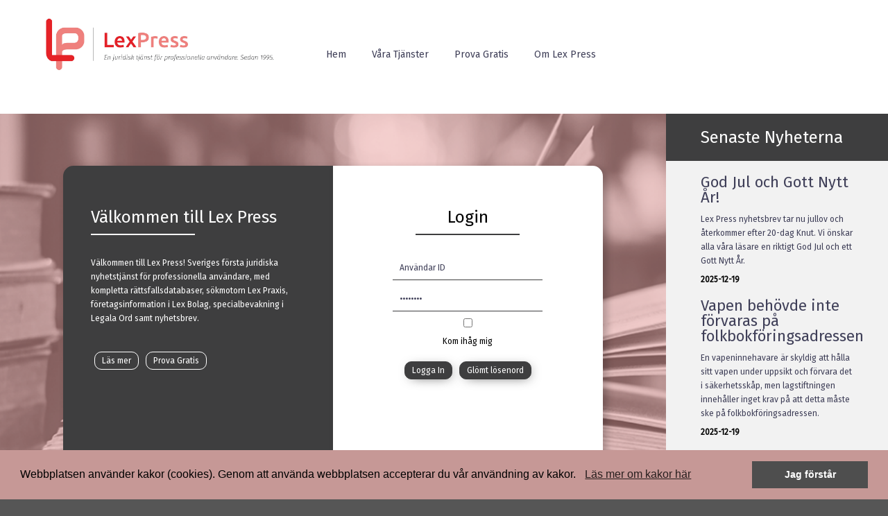

--- FILE ---
content_type: text/html; charset=utf-8
request_url: https://lexpress.se/
body_size: 43009
content:


<!DOCTYPE html>



<html xmlns="http://www.w3.org/1999/xhtml">
<head><title>
	LexPress AB - En juridisk tjänst för proffesionella användare. Sedan 1995.
</title><meta name="viewport" content="width=device-width, initial-scale=1" /><link href="/bundle/styles?v=mQ5Q9PK23fLumzpwKb-nSR_mLGq3Sv3avyjcPsM_VAQ1" rel="stylesheet"/>
<script src="/bundle/script?v=SV_Zn6f5JcMZLUJEdSI19yrplet88vOf0romGGxxuNw1"></script>
    
<script async src="https://www.googletagmanager.com/gtag/js?id=G-WC9XQJ06JN"></script>
<script>
    window.dataLayer = window.dataLayer || [];
    function gtag() { dataLayer.push(arguments); }
    gtag('js', new Date());

    gtag('config', 'G-WC9XQJ06JN');
</script>
<link rel="stylesheet" type="text/css" href="https://cdnjs.cloudflare.com/ajax/libs/cookieconsent2/3.0.3/cookieconsent.min.css" media="screen" />
<script src="https://cdnjs.cloudflare.com/ajax/libs/cookieconsent2/3.0.3/cookieconsent.min.js"></script>
    <link rel="stylesheet" href="https://use.fontawesome.com/releases/v5.7.2/css/all.css" integrity="sha384-fnmOCqbTlWIlj8LyTjo7mOUStjsKC4pOpQbqyi7RrhN7udi9RwhKkMHpvLbHG9Sr" crossorigin="anonymous" />
</head>
<body>
    <form name="aspnetForm" method="post" action="./" id="aspnetForm">
<div>
<input type="hidden" name="ctl00_ScriptManager1_HiddenField" id="ctl00_ScriptManager1_HiddenField" value="" />
<input type="hidden" name="__EVENTTARGET" id="__EVENTTARGET" value="" />
<input type="hidden" name="__EVENTARGUMENT" id="__EVENTARGUMENT" value="" />
<input type="hidden" name="__VIEWSTATE" id="__VIEWSTATE" value="/[base64]/[base64]" />
</div>

<script type="text/javascript">
//<![CDATA[
var theForm = document.forms['aspnetForm'];
if (!theForm) {
    theForm = document.aspnetForm;
}
function __doPostBack(eventTarget, eventArgument) {
    if (!theForm.onsubmit || (theForm.onsubmit() != false)) {
        theForm.__EVENTTARGET.value = eventTarget;
        theForm.__EVENTARGUMENT.value = eventArgument;
        theForm.submit();
    }
}
//]]>
</script>



<script type="text/javascript">
//<![CDATA[
var __cultureInfo = {"name":"sv-SE","numberFormat":{"CurrencyDecimalDigits":2,"CurrencyDecimalSeparator":",","IsReadOnly":true,"CurrencyGroupSizes":[3],"NumberGroupSizes":[3],"PercentGroupSizes":[3],"CurrencyGroupSeparator":" ","CurrencySymbol":"kr","NaNSymbol":"¤¤¤","CurrencyNegativePattern":8,"NumberNegativePattern":1,"PercentPositivePattern":0,"PercentNegativePattern":0,"NegativeInfinitySymbol":"-∞","NegativeSign":"-","NumberDecimalDigits":2,"NumberDecimalSeparator":",","NumberGroupSeparator":" ","CurrencyPositivePattern":3,"PositiveInfinitySymbol":"∞","PositiveSign":"+","PercentDecimalDigits":2,"PercentDecimalSeparator":",","PercentGroupSeparator":" ","PercentSymbol":"%","PerMilleSymbol":"‰","NativeDigits":["0","1","2","3","4","5","6","7","8","9"],"DigitSubstitution":1},"dateTimeFormat":{"AMDesignator":"","Calendar":{"MinSupportedDateTime":"\/Date(-62135596800000)\/","MaxSupportedDateTime":"\/Date(253402297199999)\/","AlgorithmType":1,"CalendarType":1,"Eras":[1],"TwoDigitYearMax":2029,"IsReadOnly":true},"DateSeparator":"-","FirstDayOfWeek":1,"CalendarWeekRule":2,"FullDateTimePattern":"\u0027den \u0027d MMMM yyyy HH:mm:ss","LongDatePattern":"\u0027den \u0027d MMMM yyyy","LongTimePattern":"HH:mm:ss","MonthDayPattern":"\u0027den \u0027d MMMM","PMDesignator":"","RFC1123Pattern":"ddd, dd MMM yyyy HH\u0027:\u0027mm\u0027:\u0027ss \u0027GMT\u0027","ShortDatePattern":"yyyy-MM-dd","ShortTimePattern":"HH:mm","SortableDateTimePattern":"yyyy\u0027-\u0027MM\u0027-\u0027dd\u0027T\u0027HH\u0027:\u0027mm\u0027:\u0027ss","TimeSeparator":":","UniversalSortableDateTimePattern":"yyyy\u0027-\u0027MM\u0027-\u0027dd HH\u0027:\u0027mm\u0027:\u0027ss\u0027Z\u0027","YearMonthPattern":"MMMM yyyy","AbbreviatedDayNames":["sön","mån","tis","ons","tor","fre","lör"],"ShortestDayNames":["sö","må","ti","on","to","fr","lö"],"DayNames":["söndag","måndag","tisdag","onsdag","torsdag","fredag","lördag"],"AbbreviatedMonthNames":["jan","feb","mar","apr","maj","jun","jul","aug","sep","okt","nov","dec",""],"MonthNames":["januari","februari","mars","april","maj","juni","juli","augusti","september","oktober","november","december",""],"IsReadOnly":true,"NativeCalendarName":"Gregoriansk kalender","AbbreviatedMonthGenitiveNames":["jan","feb","mar","apr","maj","jun","jul","aug","sep","okt","nov","dec",""],"MonthGenitiveNames":["januari","februari","mars","april","maj","juni","juli","augusti","september","oktober","november","december",""]},"eras":[1,"A.D.",null,0]};//]]>
</script>

<script src="/ScriptResource.axd?d=rA3HqYNJ_WEbh_-wgugQyCpQw38P1B6Pm_724hAItWQi71i3pCphJwc39uh1b7ed3g2xZHHG31hIJldPcDRQ4UNd8b-4TTZq6Bp98DWgxjLmNe2tcGEfEE3fubWaeVW80&amp;t=ffffffffe3663df5" type="text/javascript"></script>
<script src="/resources/services/lexpress.asmx/js" type="text/javascript"></script>
<div>

	<input type="hidden" name="__VIEWSTATEGENERATOR" id="__VIEWSTATEGENERATOR" value="90059987" />
	<input type="hidden" name="__EVENTVALIDATION" id="__EVENTVALIDATION" value="/wEdABC7rX1gUqJ81kgLRAPbSvnvR0bz58pTOAdy0mA92cfp+ogi2k6NgMP0YQWL1Nm7gZm8lrB4txSG/B+GyLbTspFYuEDs2vl4Z2g6DlpQZMab93lAn82xxX9/nzayPt6PMgPTHWsAVqFI3sA9NWns9WPOLjNuvmnsryiKDydnDV3H1uYbVq7Rzx8YReJmokALnj9kVT9EdRKwY7Tqzhv+lsVdp6Db3bjkMb6p931k9RK2yUY0wK0xg0Widig1EANs80qOJFz6wuEJjNbQuu3szSAyG57astTgRHUZMkPvXf/5VMdubI1mEm056WUps2s7lSSpnxrwfVr0YsmWkL4/g7Sv1TA15YWy9Nxce8D0RoRZKcmtyUEiwZq624lQGlqGygY=" />
</div>

        

        <div class="page-main">            
            
<div class="page-header">
    <div class="page-header-identity"></div>
    <div class="page-header-left">
        <a href="/" class="page-header-logo-anchor">
            <img src="/resources/img/logo644.png" class="page-header-logo" /></a>
    </div>
    <div class="page-header-right">
        

<div class="page-header-menu">
    <nav class="page-top-menu">
        <ul class="top-menu-container">
            <li class="root-menu-item"><a href="/" id="ctl00_page_header_top_menu_MenuItem1_PlainText">Hem</a></li>
            <li class="root-menu-item root-parent-item">
                <span id="ctl00_page_header_top_menu_MenuItem2Main_PlainText" class="anchor-like">V&#229;ra Tj&#228;nster</span>
                <ul class="menu-panel-container">
                    <li class="menu-panel" style="width:183px">
                        <span id="ctl00_page_header_top_menu_MenuItem2_PlainText" class="menu-panel-header">Totaltj&#228;nster</span>
                        <div class="line white"></div>
                        <ul class="sub-menu-container">
                            <li class="sub-menu-item">
                                <a href="/tjanster/arbets_lex" id="ctl00_page_header_top_menu_MenuItem2_1_PlainText">ArbetsLex</a>
                            </li>
                            <li class="sub-menu-item">
                                <a href="/tjanster/lex_avgjort" id="ctl00_page_header_top_menu_MenuItem2_2_PlainText">Lex Avgjort</a>
                            </li>
                            <li class="sub-menu-item">
                                <a href="/tjanster/lex_konkurs_obestand" id="ctl00_page_header_top_menu_MenuItem2_3_PlainText">Lex Press Konkurs &amp; Obest&#229;nd</a>
                            </li>
                            <li class="sub-menu-item">
                                <a href="/tjanster/lex_total_ekobrott" id="ctl00_page_header_top_menu_MenuItem2_4_PlainText">Lex Total Ekobrott</a>
                            </li>
                            <li class="sub-menu-item">
                                <a href="/tjanster/lex_total_fastighet" id="ctl00_page_header_top_menu_MenuItem2_5_PlainText">Lex Total Fastighet</a>
                            </li>
                            <li class="sub-menu-item">
                                <a href="/tjanster/lex_total_immaterial" id="ctl00_page_header_top_menu_MenuItem2_6_PlainText">Lex Total Immaterial</a>
                            </li>

                            <li class="sub-menu-item">
                                <a href="/tjanster/lex_total_miljo" id="ctl00_page_header_top_menu_MenuItem2_8_PlainText">Lex Total Milj&#246;</a>
                            </li>
                            <li class="sub-menu-item">
                                <a href="/tjanster/lex_total_skatt" id="ctl00_page_header_top_menu_MenuItem2_9_PlainText">Lex Total Skatt</a>
                            </li>
                            <li class="sub-menu-item">
                                <a href="/tjanster/lex_total_upphandling" id="ctl00_page_header_top_menu_MenuItem2_10_PlainText">Lex Total Upphandling</a>
                            </li>
                        </ul>
                        <span id="ctl00_page_header_top_menu_MenuItem2Sub_PlainText" class="menu-panel-header">Övrigt</span>
                        <div class="line white"></div>
                        <ul class="sub-menu-container">
                            <li class="sub-menu-item">
                                <a href="/tjanster/lex_press" id="ctl00_page_header_top_menu_MenuItem2_11_PlainText">Lex Press</a>
                            </li>
                            <li class="sub-menu-item">
                                <a href="/tjanster/straff_lex" id="ctl00_page_header_top_menu_MenuItem2_12_PlainText">StraffLex</a>
                            </li>
                            <li class="sub-menu-item">
                                <a href="/om/kreditrapporten/" id="ctl00_page_header_top_menu_MenuItem2_17_PlainText">Syna : Kreditrapport</a>
                            </li>
                        </ul>
                    </li>
                    <li class="menu-panel" style="width:300px">
                        <span class="menu-panel-header"><a href="/legalaord" id="ctl00_page_header_top_menu_MenuItem2_13_PlainText">Lex Legala Ord™</a></span><div class="line white"></div>
                        <span class="menu-panel-description">
                            <label id="ctl00_page_header_top_menu_MenuItem2_13_Text">En bevakningstjänst för exakta ord och begrepp. Spara flera eller enstaka sökord under den period du själv bestämmer.</label>
                            <a href="/legalaord" id="ctl00_page_header_top_menu_legalWordsReadMoreLnk">Läs mer.</a>
                        </span>
                        <span class="menu-panel-header"><a href="/bolag" id="ctl00_page_header_top_menu_MenuItem2_14_PlainText">Lex Bolag</a></span><div class="line white"></div>
                        <span class="menu-panel-description">
                            <label id="ctl00_page_header_top_menu_MenuItem2_14_Text">Omfattar information om samtliga registrerade svenska bolag, deras företrädare och veklig huvudmän, med direkt koppling till Lex Total rättsfallsdatabaser och Lex Praxis.<div><font face="Calibri, Verdana, Helvetica, sans-serif"><br></font><div>På grund av Högsta domstolens domar Ä 3169-24 och Ä 3457-24 är det inte möjligt att få information om företrädares eventuella förekomst i nya rättsfall efter 2025-02-25.</div></div></label>
                            <a href="/bolag" id="ctl00_page_header_top_menu_companyReadMoreLnk">Läs mer.</a>
                        </span>
                        <span class="menu-panel-header"><a href="/praxis" id="ctl00_page_header_top_menu_MenuItem2_15_PlainText">Lex Praxis</a></span><div class="line white"></div>
                        <span class="menu-panel-description">
                            <label id="ctl00_page_header_top_menu_MenuItem2_15_Text">Lex Praxis är en juridisk sökmotor. Det är möjligt att söka efter parter, saken, målnummer, domstolar och datum i ca 5,5 miljoner svenska rättsfall.<div><font face="Calibri, Verdana, Helvetica, sans-serif"><br></font><div>På grund av Högsta domstolens domar Ä 3169-24 och Ä 3457-24 är det tills vidare inte möjligt att söka på privatpersoners förekomst i nya brottmål efter 2025-02-25.</div></div></label>
                            <a href="/praxis" id="ctl00_page_header_top_menu_praxisReadMoreLnk">Läs mer.</a>
                        </span>
                        <span class="menu-panel-header"><a href="/nyhetsbrev" id="ctl00_page_header_top_menu_MenuItem2_16_PlainText">Nyhetsbrev och L&#246;psedlar</a></span><div class="line white"></div>
                        <span class="menu-panel-description">
                            <label id="ctl00_page_header_top_menu_MenuItem2_16_Text">Skräddarsydda nyhetsbrev och löpsedlar, beroende på ditt intresseområde med artiklar om de mest intressanta målen. Dessa ingår i tjänsten, men kan också beställas som egna abonnemang utan databasaccess.</label>
                            <a href="/nyhetsbrev" id="ctl00_page_header_top_menu_newsReadMoreLnk">Läs mer.</a>
                        </span>
                    </li>
                </ul>
            </li>
            <li id="ctl00_page_header_top_menu_testForFreeOption" class="root-menu-item"><a href="/prova" id="ctl00_page_header_top_menu_MenuItem3_PlainText">Prova Gratis</a></li>
            
            <li class="root-menu-item root-parent-item">
                <span id="ctl00_page_header_top_menu_MenuItem5_PlainText" class="anchor-like">Om Lex Press</span>
                <ul class="menu-panel-container ddr-panel-container">
                    <li class="ddr-menu-item"><a href="/om" id="ctl00_page_header_top_menu_MenuItem5_1_PlainText" title="LexPress">Lex Press</a></li>
                    <li class="ddr-menu-item"><a href="/kontakt" id="ctl00_page_header_top_menu_MenuItem5_2_PlainText" title="Kontakt">Kontakt</a></li>
                    <li class="ddr-menu-item"><a href="/policy" id="ctl00_page_header_top_menu_MenuItem5_3_PlainText" title="Integritetspolicy">Integritetspolicy</a></li>
                    <li class="ddr-menu-item"><a href="/villkor" id="ctl00_page_header_top_menu_MenuItem5_4_PlainText">Allm&#228;nna villkor</a></li>
                    <li class="ddr-menu-item"><a href="/om/cookies" id="ctl00_page_header_top_menu_MenuItem5_5_PlainText">Cookies</a></li>
                </ul>
            </li>
            
            
            
            
            
            
            
            
            
            
            
            
            
        </ul>
    </nav>
    <input name="ctl00$page_header$top_menu$passedDataType" type="hidden" id="ctl00_page_header_top_menu_passedDataType" />
    <a id="ctl00_page_header_top_menu_GoToTypeExecutor" href="javascript:__doPostBack(&#39;ctl00$page_header$top_menu$GoToTypeExecutor&#39;,&#39;&#39;)"></a>
</div>
    </div>
    <div class="header-search-container ">
        
    </div>    
</div>

            <div class="page-body">
                
    
<div class="page-body-left start-page">
    <div class="generic-page-container">

        <div class="left-gray-panel">
            <div class="left-panel-inner-container panel-inner-container">
                <h1 id="ctl00_ContentPlaceHolder_start_page_content_PageHeader_PlainText">V&#228;lkommen till Lex Press</h1>
                <div class="line white"></div>
                <p class="with-margin">
                    Välkommen till Lex Press! Sveriges första juridiska nyhetstjänst för professionella användare, med kompletta rättsfallsdatabaser, sökmotorn Lex Praxis, företagsinformation i Lex Bolag, specialbevakning i Legala Ord samt nyhetsbrev.</p>
                <br />
                <br />
                <a href="/om" id="ctl00_ContentPlaceHolder_start_page_content_readMoreButton_PlainText" class="btn btn-white btn-hover-white">L&#228;s mer</a><a href="/prova" id="ctl00_ContentPlaceHolder_start_page_content_tryForFreeButton_PlainText" class="btn btn-white btn-hover-white">Prova Gratis</a>
            </div>
        </div>

        <div class="right-white-panel">
            <div class="right-panel-inner-container panel-inner-container">
                <h1 id="ctl00_ContentPlaceHolder_start_page_content_LoginPanelHeader_PlainText">Login</h1>
                
                
                <div class="line black"></div>
                <div class="login-box">
                    
                        <div class="field-container">
                            <input name="ctl00$ContentPlaceHolder$start_page_content$inpUserId" type="text" id="ctl00_ContentPlaceHolder_start_page_content_inpUserId" class="input-text" value="Användar ID" autocomplete="off" onblur="if(this.value==&#39;&#39;){this.value=&#39;Användar ID&#39;;}" onfocus="if(this.value==&#39;Användar ID&#39;){this.value=&#39;&#39;;}" />
                        </div>
                        <div class="field-container">
                            <input name="ctl00$ContentPlaceHolder$start_page_content$inpUserPw" type="password" id="ctl00_ContentPlaceHolder_start_page_content_inpUserPw" class="input-text" autocomplete="off" onblur="if(this.value==&#39;&#39;){this.value=&#39;Lösenord&#39;;}" onfocus="if(this.value==&#39;Lösenord&#39;){this.value=&#39;&#39;;}" />
                        </div>
                        <div>
                            <input name="ctl00$ContentPlaceHolder$start_page_content$chkRememberMe" type="checkbox" id="ctl00_ContentPlaceHolder_start_page_content_chkRememberMe" /><div>Kom ihåg mig<br></div>
                        </div>
                        <div>
                            <a id="ctl00_ContentPlaceHolder_start_page_content_loginButton_PlainText" class="btn btn-black btn-hover-black" onclick="javascript:authenticate();">Logga In</a><a href="/konto/pw" id="ctl00_ContentPlaceHolder_start_page_content_forgotPasswordButton_PlainText" class="btn btn-black btn-hover-black">Gl&#246;mt l&#246;senord</a>
                        </div>
                    
                    
                    
                </div>
            </div>
        </div>
    </div>
</div>
<div class="page-body-right">
    
            <!-- Gray infomation box to the right -->
            <div class="information-box-container">
                <div class="information-box-header"><h3><div>Senaste Nyheterna<br></div></h3></div>
                <div class="information-box-body">
                    <!-- Nyheter -->
                    
                            <div class="information-news-container">
                                <div class="information-news-header">
                                    <h4><a href="/doc/575049">God Jul och Gott Nytt År!</a></h4>
                                </div>
                                <div class="information-news-body main-text-styles">
                                    Lex Press nyhetsbrev tar nu jullov och återkommer efter 20-dag Knut. Vi önskar alla våra läsare en riktigt God Jul och ett Gott Nytt År.
                                </div>
                                <div class="information-news-footer">2025-12-19</div>
                            </div>
                        
                            <div class="information-news-container">
                                <div class="information-news-header">
                                    <h4><a href="/doc/575048">Vapen behövde inte förvaras på folkbokföringsadressen</a></h4>
                                </div>
                                <div class="information-news-body main-text-styles">
                                    En vapeninnehavare är skyldig att hålla sitt vapen under uppsikt och förvara det i säkerhetsskåp, men lagstiftningen innehåller inget krav på att detta måste ske på folkbokföringsadressen.
                                </div>
                                <div class="information-news-footer">2025-12-19</div>
                            </div>
                        
                            <div class="information-news-container">
                                <div class="information-news-header">
                                    <h4><a href="/doc/575047">Vad gäller om biträdet kommer personligen istället för via videolänk?</a></h4>
                                </div>
                                <div class="information-news-body main-text-styles">
                                    HFD ska pröva om ett offentligt biträde har rätt till ersättning för tidsspillan och utlägg när biträdet inställer sig i rättssalen tillsammans med sin klient, trots att båda kallats att delta via videokonferens från annan ort.
                                </div>
                                <div class="information-news-footer">2025-12-19</div>
                            </div>
                        
                            <div class="information-news-container">
                                <div class="information-news-header">
                                    <h4><a href="/doc/575046">Ersättning för resa till personligt möte med klient ska prövas</a></h4>
                                </div>
                                <div class="information-news-body main-text-styles">
                                    Har ett offentligt biträde har rätt till ersättning för tidsspillan och utlägg för ett personligt möte med sin klient på ett HVB-hem?
                                </div>
                                <div class="information-news-footer">2025-12-19</div>
                            </div>
                        
                            <div class="information-news-container">
                                <div class="information-news-header">
                                    <h4><a href="/doc/575045">Kan ny lön i ny anställning ligga till grund för SGI?</a></h4>
                                </div>
                                <div class="information-news-body main-text-styles">
                                    Vilken roll spelar det om en ny avtalad inkomst eller arbetstid kan läggas till grund för ny beräkning av SGI även om den försäkrade blivit föräldraledig innan de nya villkoren börjat gälla. 
                                </div>
                                <div class="information-news-footer">2025-12-19</div>
                            </div>
                        
                            <div class="information-news-container">
                                <div class="information-news-header">
                                    <h4><a href="/doc/575044">Gift men ändå ogift i pensionshänseende</a></h4>
                                </div>
                                <div class="information-news-body main-text-styles">
                                    En kvinna som gift sig men fortsatt leva i ett annat land än maken ska behandlas som ogift vid beräkningen av garantipension. Att makarna träffas regelbundet innebär inte i sig att de anses ha en hushållsgemenskap.
                                </div>
                                <div class="information-news-footer">2025-12-19</div>
                            </div>
                        
                            <div class="information-news-container">
                                <div class="information-news-header">
                                    <h4><a href="/doc/575033">Minnesstunder var ersättningsgilla</a></h4>
                                </div>
                                <div class="information-news-body main-text-styles">
                                    Två minnesstunder och kostnader för minnesfotografier räknas som skäliga begravningskostnader. Ersättningarna till en dödad pojkes föräldrar och syskon ska därför höjas. Även allmän anhörigersättning ska bestämmas efter den högre schablonen.
                                </div>
                                <div class="information-news-footer">2025-12-19</div>
                            </div>
                        
                            <div class="information-news-container">
                                <div class="information-news-header">
                                    <h4><a href="/doc/575019">Staten skall ersätta intrång i jaktmöjligheter</a></h4>
                                </div>
                                <div class="information-news-body main-text-styles">
                                    Inskränkningar i ett naturreservatsbeslut kan avsevärt försvåra pågående jakt och då krävs ersättning som motsvarar fastighetens marknadsvärdeminskning.
                                </div>
                                <div class="information-news-footer">2025-12-18</div>
                            </div>
                        
                            <div class="information-news-container">
                                <div class="information-news-header">
                                    <h4><a href="/doc/575018">Föreningen ansvarade för anslutningar som krävde ersättning</a></h4>
                                </div>
                                <div class="information-news-body main-text-styles">
                                    När en ledningsägare kopplar på nya fastigheter till ett privat reningsverk utan avtal uppstår en skyldighet att ersätta både anslutningsavgifter och ökade driftkostnader.
                                </div>
                                <div class="information-news-footer">2025-12-18</div>
                            </div>
                        
                            <div class="information-news-container">
                                <div class="information-news-header">
                                    <h4><a href="/doc/575017">Kommunen avvek från utvärderingsmodellen</a></h4>
                                </div>
                                <div class="information-news-body main-text-styles">
                                    Ett anbud med lägst jämförelsepris skulle ha vunnit upphandlingen, men kommunen valde ändå en annan leverantör, vilket innebar att transparensprincipen hade överträtts.
                                </div>
                                <div class="information-news-footer">2025-12-18</div>
                            </div>
                        
                </div>                
            </div>
</div>
<a id="ctl00_ContentPlaceHolder_start_page_content_loginExecutor" href="javascript:__doPostBack(&#39;ctl00$ContentPlaceHolder$start_page_content$loginExecutor&#39;,&#39;&#39;)"></a>

            </div>
            
    <div class="page-footer">
        <div class="page-footer-left">

        </div>
        <div class="page-footer-right">
            <ul class="page-footer-menu-container">
                <li><a href="https://www.linkedin.com/company/lex-press-ab/" target="_blank"><i class="fab fa-linkedin"></i></a></li>
            </ul>
        </div>
    </div>
            <a id="ctl00_shared_popups_popupExecutor" href="javascript:__doPostBack(&#39;ctl00$shared_popups$popupExecutor&#39;,&#39;&#39;)"></a>

<div id="ctl00_shared_popups_LoginBoxPopup" class="generic-popup-panel" style="width:300px;">
	
    <div class="generic-popup-panel-header" id="LoginBoxPopupHeaderContainer">
        <h4>Logga in</h4>
        <div class="line white line-wide line-thin"></div>
    </div>
    <div class="generic-popup-panel-body login-dialog-container">
        <div class="field-container">
            <input name="ctl00$shared_popups$inpUserName" type="text" id="ctl00_shared_popups_inpUserName" class="input-text" value="Användar ID" autocomplete="off" onblur="if(this.value==&#39;&#39;){this.value=&#39;Användar ID&#39;;}" onfocus="if(this.value==&#39;Användar ID&#39;){this.value=&#39;&#39;;}" />
        </div>
        <div class="field-container">
            <input name="ctl00$shared_popups$inpPass" type="password" id="ctl00_shared_popups_inpPass" class="input-text" autocomplete="off" onblur="if(this.value==&#39;&#39;){this.value=&#39;Lösenord&#39;;}" onfocus="if(this.value==&#39;Lösenord&#39;){this.value=&#39;&#39;;}" />
        </div>
        <br />
        <div>
            <input name="ctl00$shared_popups$chkRememberMe" type="checkbox" id="ctl00_shared_popups_chkRememberMe" />&nbsp;Kom ihåg mig            
        </div>
        <br />
        <div>
            <input class="btn btn-white btn-hover-white" value="Fortsätt" type="button" onclick="javascript:authenticateDialog();" /><input class="btn btn-white btn-hover-white" value="Stäng" type="button" onclick="javascript:abortBox();" />
        </div>
    </div>

</div>


<div id="ctl00_shared_popups_AddLegalWordPopup" class="generic-popup-panel">
	   
    <div class="generic-popup-panel-header" id="AddLegalWordHeaderContainer">
        <h4>
            <div>Legala Ord™<br></div></h4>
        <div class="line white line-wide line-thin"></div>
    </div>
    <div class="generic-popup-panel-body">        
        <p>
            <div>Här kan du fritt välja att spara flera eller enstaka sökord under den period du själv bestämmer. Det enda du behöver göra är att skriva in de ord du vill bevaka eller spara en sökning, så sköter systemet resten.&nbsp;</div><div>Så fort det bevakade ordet eller uttrycket dyker upp i ett nytt dokument, så skickas en avisering till din e-post med länk till informationen.</div>
        </p> 
        <div>Ange en beskrivning :<br></div>&nbsp;<input type="text" id="AddLegalWordDescriptionField"/>
        <div class="line white line-wide line-thin"></div>
    </div>
    <div class="generic-popup-panel-footer">
        <input name="ctl00$shared_popups$AddLegalWordDialogButton" type="button" id="ctl00_shared_popups_AddLegalWordDialogButton" onclick="javascript: StoreLegalWord();" value="Spara" class="btn btn-white btn-hover-white" /><input name="ctl00$shared_popups$CancelLegalWordDialogButton" type="button" id="ctl00_shared_popups_CancelLegalWordDialogButton" onclick="javascript:AbortLegalWord();" value="Avbryt" class="btn btn-white btn-hover-white" />
    </div>

</div>


<div id="ctl00_shared_popups_praxisOrderPopup" class="generic-popup-panel middle-size">
	   
    <div class="generic-popup-panel-header" id="praxisOrderHeaderContainer">
        <h4>
            <div>Beställningar<br></div></h4>
        <div class="line white line-wide line-thin"></div>
    </div>
    <div class="generic-popup-panel-body">        
        <p>
            <div>Nedan visas de domar som markerats för beställning.<br></div>
        </p> 
        Markerade domar<br />
        <div class="praxisOrderTblList-container">
            <table class="praxisOrderTblList" cellspacing="0" cellpadding="0" border="none">
                <tbody id="praxisOrderCartList"></tbody>
            </table>
        </div>
        <div class="line white line-wide line-thin"></div>
    </div>
    <div class="generic-popup-panel-footer">
        <input name="ctl00$shared_popups$completePraxisOrderButton" type="button" id="ctl00_shared_popups_completePraxisOrderButton" onclick="javascript: completePraxisOrder();" value="Slutför beställning" title="Godkänn och beställ dina domar." class="btn btn-white btn-hover-white" /><input name="ctl00$shared_popups$abortPraxisOrderButton" type="button" id="ctl00_shared_popups_abortPraxisOrderButton" onclick="javascript: AbortPraxisOrder();" value="Avbryt" title="Avbryt och ta bort beställningen" class="btn btn-white btn-hover-white" /><input name="ctl00$shared_popups$closePraxisOrderButton" type="button" id="ctl00_shared_popups_closePraxisOrderButton" onclick="javascript: ClosePraxisOrder();" value="Stäng" class="btn btn-white btn-hover-white" />
    </div>

</div>




        </div>
        <div id="header-hamburger"><i class="fas fa-bars"></i></div>

<script type="text/javascript">
    document.getElementById('header-hamburger').onclick = function () {
        document.getElementsByTagName('body')[0].classList.toggle("open-nav");
    }
</script>

    

<script type="text/javascript">
//<![CDATA[
(function() {var fn = function() {$get("ctl00_ScriptManager1_HiddenField").value = '';Sys.Application.remove_init(fn);};Sys.Application.add_init(fn);})();//]]>
</script>

<script src="/index.aspx?_TSM_HiddenField_=ctl00_ScriptManager1_HiddenField&amp;_TSM_CombinedScripts_=%3b%3bAjaxControlToolkit%2c+Version%3d3.5.50401.0%2c+Culture%3dneutral%2c+PublicKeyToken%3d28f01b0e84b6d53e%3aen-US%3abeac0bd6-6280-4a04-80bd-83d08f77c177%3a475a4ef5%3a5546a2b%3a497ef277%3aeffe2a26%3aa43b07eb%3a1d3ed089%3a751cdd15%3adfad98a5%3a3cf12cf1" type="text/javascript"></script>
<script type="text/javascript">
//<![CDATA[
Sys.Application.add_init(function() {
    $create(Sys.Extended.UI.ModalPopupBehavior, {"BackgroundCssClass":"popup-overlay","PopupControlID":"ctl00_shared_popups_LoginBoxPopup","PopupDragHandleControlID":"LoginBoxPopupHeaderContainer","dynamicServicePath":"/index.aspx","id":"LoginBoxPopupDialogBehavior"}, null, null, $get("ctl00_shared_popups_popupExecutor"));
});
Sys.Application.add_init(function() {
    $create(Sys.Extended.UI.ModalPopupBehavior, {"BackgroundCssClass":"popup-overlay","PopupControlID":"ctl00_shared_popups_AddLegalWordPopup","PopupDragHandleControlID":"AddLegalWordHeaderContainer","dynamicServicePath":"/index.aspx","id":"AddLegalWordPopupDialogBehavior"}, null, null, $get("ctl00_shared_popups_popupExecutor"));
});
Sys.Application.add_init(function() {
    $create(Sys.Extended.UI.ModalPopupBehavior, {"BackgroundCssClass":"popup-overlay","PopupControlID":"ctl00_shared_popups_praxisOrderPopup","PopupDragHandleControlID":"praxisOrderHeaderContainer","dynamicServicePath":"/index.aspx","id":"praxisOrderDialogBehavior"}, null, null, $get("ctl00_shared_popups_popupExecutor"));
});
//]]>
</script>
</form>
</body>
</html>


--- FILE ---
content_type: text/css; charset=utf-8
request_url: https://lexpress.se/bundle/styles?v=mQ5Q9PK23fLumzpwKb-nSR_mLGq3Sv3avyjcPsM_VAQ1
body_size: 50505
content:
/* Minification failed. Returning unminified contents.
(811,40): run-time error CSS1046: Expect comma, found '0'
(811,44): run-time error CSS1046: Expect comma, found '/'
(862,40): run-time error CSS1046: Expect comma, found '0'
(862,44): run-time error CSS1046: Expect comma, found '/'
(1510,44): run-time error CSS1046: Expect comma, found '0'
(1510,48): run-time error CSS1046: Expect comma, found '/'
(1760,44): run-time error CSS1046: Expect comma, found '0'
(1760,48): run-time error CSS1046: Expect comma, found '/'
 */
@charset "UTF-8";
@import url("https://fonts.googleapis.com/css?family=Fira+Sans");

/* Reset */
html, body, div, span, applet, object, iframe,
h1, h2, h3, h4, h5, h6, p, blockquote, pre,
a, abbr, acronym, address, big, cite, code,
del, dfn, em, font, img, ins, kbd, q, s, samp,
small, strike, strong, sub, sup, tt, var,
b, u, i, center, dl, dt, dd, ol, ul, li,
fieldset, form, label, legend, table, caption,
tbody, tfoot, thead, tr, th, td {
    background: transparent;
    border: 0;
    margin: 0;
    padding: 0;
}

body, table, input {
    font-family: 'Fira Sans', Sans-serif;
    font-weight: 300;
    font-size: 12px;
    color: #3f3f58;
}

input {
    margin: 0;
    padding: 0;
    font-size: 12px;
}

ol, ul, li {
    overflow: hidden;
}

a img {
    border: none;
}

p {
    line-height: 1.7em;
}

.p-like {
    line-height: 1.7em;
    margin-bottom: 10px;
}

a {
    text-decoration: none;
    color: #3f3f58;
}

.page-footer-menu-container a {
    color: #aaaaaa;
}

hr {
    border: solid 1px #ffffff;
    display: none;
}

a:active {
    text-decoration: none;
}

a:hover, .anchor-like:hover {
    text-decoration: underline;
}

a:visited {
    text-decoration: none;
}

body {
    background-color: #565656;
}

h1, h2, h3, h4, h5, h6 {
    margin: 0;
    padding: 0;
}

h1 {
    font-size: 24px;
    font-weight: 300;
}

h2 {
    font-size: 18px;
}

h3 {
    font-size: 24px;
    font-weight: 300;
}

h4 {
    font-size: 22px;
    font-weight: 300;
    margin-bottom: 10px;
}

h5 {
    font-size:18px;
    font-weight: 100;
}

h6 {
}

td,th {
    text-align:left;
    vertical-align: top;
}

p {
    margin-bottom:10px;
}

::-webkit-scrollbar {
    width: 8px;
    height: 8px;
}

::-webkit-scrollbar-thumb {
    background: #deb0af;
    border-radius: 3px;
}

::-webkit-scrollbar-track {
    background: #f2f2f2;
}

.page-main {
}

.page-header-identity {
    display: block;
    height: 15px;
    padding-top: 3px;
    padding-right: 3px;
    text-align: right;
    font-size: 12px;
}

.page-header {
    background-color: #ffffff;
}

.page-header, .page-body, .page-footer {
    margin: 0 auto;
}

@media screen {
    .page-header-right {
        float: left;
        padding-top: 42px;
    }
}


.text_information {
    background-color: #403f41;
    color: #ffffff !important;
    font-style: italic;
    font-size: 14px;
    text-align: center;
    padding: 10px;
}

.information_black a {
    color: #ffffff !important;
    text-decoration: underline;
}

    .page-header-logo-anchor {
    }

.page-header-logo {
    width: 350px;
}

.page-header-menu {
    float: left;
}

.top-menu-container, .page-footer-menu-container {
    list-style: none;
}

.page-body {
    background-color: #ff7979;
    width: 100%;
    min-height: 591px;
    height: 70vh;
/*    max-height: 760px;*/
    background-image: url('/resources/img/bg4.png');
    background-repeat: no-repeat;
    background-position: center;
    background-size: cover;
}

/*div.page-body::before {
    content: "";
    background: url('/resources/img/bg3.png');
    opacity: 0.5;
    top: 0;
    left: 0;
    bottom: 0;
    right: 0;
    position: absolute;
    z-index: -1;
}*/

/*div.page-body::after {
    content: "";
    background: url('/resources/img/bg3.png');
    opacity: 0.5;
    top: 0;
    left: 0;
    bottom: 0;
    right: 0;
    position: absolute;
    z-index: -1;
}*/

.line {
    width: 50%;
    display: block;
    margin-top: 10px;
    margin-bottom: 10px;
    max-width: 150px;
}

   .line-wide {
        width: 90%;
    }

.white {
    border-top: solid 2px #ffffff;
}

.black {
    border-top: solid 2px #3e3e3f;
}

.line-thin {
    border-top-width: 1px !important;
}

.btn {
    /*    display: inline-block;*/
    border-radius: 10px 10px 10px 10px;
    color: inherit;
    margin-left: 5px;
    margin-right: 5px;
    padding: 5px 10px 5px 10px;
    cursor: pointer;
    white-space: nowrap;
    display: inline-flex;
    margin-bottom: 10px;
}

.btn-white {
    border: solid 1px #ffffff !important;
}

.btn-black {
    border: solid 1px #3e3e3f !important;
    background-color: #3e3e3f !important;
    color: #ffffff;
    -webkit-box-shadow: 3px 3px 17px -7px rgba(0,0,0,0.75);
    -moz-box-shadow: 3px 3px 17px -7px rgba(0,0,0,0.75);
    box-shadow: 3px 3px 17px -7px rgba(0,0,0,0.75);
}

.btn-hover-white:hover {
    background-color: #ffffff !important;
    color: #3e3e3f !important;
}

.btn-hover-black:hover {
    background-color: #3e3e3f;
    color: #ffffff;
    text-decoration:underline;
}

.input-text {
    border: none;
    padding: 10px;
}

.input-textbox {
    padding: 10px;
}

.input-button, .button_sand {
    border: none;
    padding: 7px 15px 7px 15px;
    background-color: #3e3e3f;
    color: #ffffff;
}

    .input-button:hover, .button_sand:hover {
        background-color: #f2f2f2;
        color: #000000;
    }



/* MENU */
.page-top-menu {
    position: relative;
    z-index: 1000;
}

    .page-top-menu ul.top-menu-container {
        list-style: none;
        position: relative;
        float: left;
        overflow: visible;
        z-index: 1001;
    }

    .page-top-menu ul a, .root-menu-item span {
        display: block;
        padding: 10px 10px 10px 10px;
        border: none;
    }

    .page-top-menu ul li {
        font-size: 14px;
    }

    .page-top-menu ul.top-menu-container ul.menu-panel-container {
        position: absolute;
        left: 0;
    }

.menu-panel-container {
    list-style: none;
    width: 100%;
    background-color: #333333;
    color: #ffffff;
    padding-bottom: 25px;
    visibility: hidden;
    transition-timing-function: ease-in-out;
    transition: opacity 0.5s;
    opacity: 0;
}

.page-top-menu ul ul.sub-menu-container li a:hover, .menu-panel-header a:hover, .account-settings-container .sub-menu-item a:hover, .page-top-menu ul ul.ddr-panel-container ddr-menu-item a:hover {
    color: #f4c6c4;
    font-weight: 600;
}

.account-settings-container .sub-menu-item a.active {
    color: #f4c6c4!important;
    font-weight: 600!important;
}

.sub-menu-container {
    top: 0px;
}

span.menu-panel-header {
    padding-top: 18px !important;
    padding-left: 0px;
    font-size: 16px;
    padding-bottom: 0px;
}

.menu-panel-header a {
    padding: 0px 0px 0px 0px !important;
    color: #ffffff;
}

.menu-panel-description {
    font-size: 12px;
    padding: 0px 0px 0px 0px !important;
    line-height: 1.7em;
    font-weight: lighter;
}

    .menu-panel-description a {
        display: inline !important;
        color: #ffffff;
        font-weight: 600;
        padding: 0px 0px 0px 5px !important;
    }

.menu-panel {
    padding-left: 30px;
    padding-top: 10px;
}

.sub-menu-item {
    width: 100%;
    margin-bottom: 5px;
}

.ddr-menu-item {
    width: 150px;
    padding: 10px 10px 10px 25px;
}

    .ddr-menu-item a, .ddr-menu-item a:visited, .ddr-menu-item a:link {
        color: #ffffff;
        font-size: 12px;
        padding: 5px 0px 5px 0px;
    }

        .ddr-menu-item a:hover {
            color: #f4c6c4;
            font-size: 12px;
            padding: 5px 0px 5px 0px;
        }

        .sub-menu-item a, .sub-menu-item a:visited, .sub-menu-item a:link, .sub-menu-item a:hover {
            color: #ffffff;
            font-size: 12px;
            padding: 5px 0px 5px 0px;
            font-weight: 600;
        }

.page-top-menu ul li:hover ul.menu-panel-container, .page-top-menu ul li ul li:hover ul {
    /*display: block;*/
    visibility: visible;
    opacity:1;
}

.page-top-menu ul ul li.menu-info-panel {
    line-height: 30px;
    width: 330px;
    color: #ffffff;
}

.menu-item-settings i {
    color: #3e3e3f;
}

#header-hamburger {
    display: none;
}

.popup-information-box {
    display:none;
}

.ratts-info-header-spacer {
    display:block;
    height: 14px;
}
/* END MENU */
.try-for-free-box {
    margin: 10px auto 0px;
    /*margin-bottom: 30px;*/
    width: 70%;
}


/* LOGIN BOX */
.login-box {
    margin: 30px auto 0px;
    /*margin-bottom: 30px;*/
    width: 70%;
}

    .login-box div.field-container, .try-for-free-box div.field-container {
        text-align: left;
        margin: 10px auto;
        border-bottom: solid 1px #3e3e3f;
    }

.login-dialog-container div.field-container {
    text-align: left;
    margin: 10px auto;
    border-bottom: solid 1px #ffffff;
}

.user-profile p {
    margin-top: 37px;
    margin-bottom: 20px;
}

.full-login {
    height: 130px !important;
}

.login-box div:last-child, .try-for-free-box div:last-child {
    text-align: center;
    border: none;
    padding-top: 10px;
    padding-bottom: 12px;
}

.login-box div .input-text, .try-for-free-box div .input-text {
    border: 0 none;
    width: 190px;
}

    .login-box div .input-text:focus, .try-for-free-box div .input-text:focus {
        outline: none;
    }

/* END LOGIN BOX */


/* PAGE */


/* START PAGE */


/* INFORMATION BOX */
.information-box-container {
    display:inline-grid;
}

.information-box-header {
    background-color: #3e3e3f;
    padding-top: 20px;
    padding-bottom: 20px;
    padding-left: 50px;
    color: #ffffff;
}

.information-box-body {
    padding-left: 50px;
    background-color: #f2f2f2;
    padding-top: 10px;
    padding-right: 50px;
    overflow: auto;
}

/* NEWS LAYOUT */
.information-news-container {
    padding-top: 10px;
    padding-bottom: 10px;
}

.information-news-header {
    line-height: 22px;
}

.information-news-body {
}

.information-news-footer {
    padding-top: 10px;
    color: #000000;
    font-weight: 600;
}

.header-search-inner-container {
    padding-top: 10px;
}

.header-search-field-wrapper {
    border: solid 1px #f4c6c4;
    border-radius: 15px;
    padding: 2px;
    width: 210px;
    margin: 0 auto;
    box-shadow: 3px 3px 9px -7px rgba(0,0,0,0.75);
}

    .header-search-field-wrapper i {
        font-size: 18px;
        color: #aaaaaa;
        margin-left: 10px;
    }

    .header-search-field-wrapper input {
        border: none;
        width: 150px;
        margin-left: 4px;
    }

    .header-search-field-wrapper .input-text:focus {
        outline: none;
    }

    .header-search-field-wrapper a {
        display: inline !important;
        padding: 0 !important;
    }

/*.start-page-search-box {
    margin-left: 50px;
    margin-top: 20px;
    width: 85%;
}*/

.search-box-inner {
    background-color: #f2f2f2;
    padding: 20px;
}

/*.start-page-search-fiel {
    width: 50%;
}*/





.article-container table tbody tr td:last-child {
    width: 50%;
}

.article-first {
    background-color: #ff807e;
}

.article-second {
    background-color: #cb8d8a;
}

.article-third {
    background-color: #9f6361;
}

.main-text-styles {
    line-height: 1.7;
}

/* ARTICLE */

.article-body {
    text-align: left;
    color: #000000;
    background-color: white;
    overflow: auto;
    padding-right: 10px;
}

    .article-body h1 {
        margin-bottom: 20px;
    }

    .text_subject {
        font-size: 16px;
        font-weight: 300;
    }

.article-footer {
    margin-top: 30px;
    display: inline-block;
    width: 100%;
}

.article-table {
    width: 100%;
    border: solid 1px #000000;
    margin-bottom: 15px;
    border-collapse: collapse;
}

    .article-table tbody tr td {
        padding: 5px;
    }

    tr.article-top td {
        width: 50%;
    }

        tr.article-top td div.article-form-text {
            font-size: 14px;
        }

        .article-row td {
            border-top: solid 1px #000000;
        }
.article-form-header {
    font-weight: 600;
    margin-bottom: 5px;
}

.article-second-cell {
    border-left: solid 1px #000000;
}

.article-ingress {
    font-weight: 600;
    font-style: italic;
}

.article-main-layout-table {
    border-left: solid 1px #ffffff;
    border-right: solid 1px #ffffff;
    padding: 15px;
}

    .article-main-layout-table .article-main-layout-tbody {
        background-color: #9f6361;
        color: #ffffff;
        opacity: 0.8;
    }

.article-container {
    padding: 15px;
    color: #000000;
}

    .article-container .text_information {
        margin-top: 20px;
    }

.article-disclaimer {
    font-size: 14px;
    margin-top: 15px;
    padding: 10px;
    background-color: #f0f0f0;
    font-style: italic;
}

.text-styles-center-info {
    font-style: italic;
    font-size: 14px;
    text-align: center;
}

.text_rubrik, .text_brod_fat_plain {
    font-weight: 600;
    font-size: 14px;
    color: #000000;
}

.text_brod, .text_information {
    color: #000000;
}

.article-main-layout-cell {
    vertical-align: top;
}

    .article-main-layout-cell h1 {
        margin-left: 15px;
        margin-top: 15px;
    }

.article-body a {
    color: #000000;
}

.article-right-options {
    padding-top: 15px;
    background-color: #f2f2f2;
    width: 200px;
}

.ReadContentRelationTable, div#ctl00_ContentPlaceHolder_article_ctl01_pnlTipsForm {
    width: 90%;
    background-color: none !important;
}

div#ctl00_ContentPlaceHolder_article_ctl01_pnlTipsForm {
    display: none;
}

    div#ctl00_ContentPlaceHolder_article_ctl01_pnlTipsForm table, div#ctl00_ContentPlaceHolder_article_ctl01_pnlTipsForm input {
        width: 90% !important;
    }

/* END ARTICLE */

.pre-search-result-container {
    width: 200px;
    border: solid 1px #c0c0c0;
    background-color: #ffffff;
    position: absolute;
    text-align: left;
    padding: 10px;
    font-size: 14px;
    line-height: 26px;
    z-index: 10000;
}

.pre-search-result-container-next {
    border-top: solid 1px #c0c0c0;
    margin-top: 10px;
    padding-top: 10px;
}




/* GENERIC PAGE STYLES */

.generic-page-container, .generic-wide-page-container {
    margin: 0 auto;
}

    .generic-wide-page-container input.wide-width {
        max-width: 190px;
    }

    .generic-wide-page-container input.small-width {
        max-width: 130px;
    }

    .generic-wide-page-container input.mini-width {
        max-width: 40px;
    }

.left-gray-panel, .gray-settings-panel {
    background-color: #3e3e3f;
    color: #ffffff;
    box-shadow: 5px 5px 10px 2px rgb(0 0 0 / 20%);
}

.white-panel {

}

.search-service-select {
    max-width: 142px;
    min-width: 142px;
    width: 142px;
}
.search-service-select-wide {
    max-width: 169px;
    min-width: 169px;
    width: 169px;
}
    .search-word-specific {
        max-width: 126px;
        min-width: 126px;
        width: 126px;
    }

.search-court-select {
    width: 129px;
    max-width: 129px;
    min-width: 129px;
}

.search-type-select {
    width: 156px;
}

.search-sort-select {
    width:135px;
}

.search-sortorder-select {
    width: 128px;
    /*margin-left: 43px;*/
}

.search-option .btn, .generic-popup-panel .btn {
    background-color: #3e3e3f;
    font-weight: 300 !important;
}

.right-white-panel {
    background-color: #ffffff;
    color: #000000;
    text-align: center;
    box-shadow: 5px 5px 10px 2px rgb(0 0 0 / 20%);
}

    .right-white-panel .line {
        margin: 10px auto 10px;
    }

.right-panel-inner-container .panel-text {
    padding-top: 20px;
    padding-bottom: 20px;
}

.panel-inner-container {
    padding: 40px;
    padding-bottom: 0px;
}

.start-page .panel-inner-container {
    padding-top:60px;
}

.panel-header {
    font-size: 18px;
}

.panel-product-name {
    font-weight: 600;
    color: #f4c6c4;
}

.panel-text {
    line-height: 1.7em;
    margin-top: 10px;
}

.align-left {
    text-align: left;
}

.panel-footer {
    margin-top: 10px;
}

    .panel-footer div {
        margin-bottom: 5px;
    }

.search-option {
    padding-top: 5px;
    padding-bottom:5px;
}

    .search-option select, .search-option input, .generic-popup-panel input {
        border: none;
        color: #ffffff;
        background-color: #3e3e3f;
        outline: none;
        font-family: 'Fira Sans', Sans-serif;
        font-weight: 600;
        font-size: 12px;
    }

    .search-option span {
        /*margin-bottom: 5px;
        display: inline-block;*/
    }

    .search-option a {
        color:#ffffff !important;
    }

        .search-option a.detailed-search {
            margin-top: 10px;
            display: inline-block;
        }

.search-button-row {
    /*margin-top:20px;*/
}

.search-result-header {
    padding-bottom: 10px;
}

.search-result-header-category {
    font-size: 15px;
    font-weight: 600;
}
    .search-result-header-category div {
        display: inline;
    }
    .search-result-header-left {
        font-weight: 600;
    }

.search-result-footer {
    padding-top: 10px;
}

.search-result-footer tr td:first-child {
    text-align:left;
}

    .search-result-footer tr td:last-child {
        text-align: right;
    }

.search-result-list, .company-search-result-list {
    width:100%;
}

.company-search-result-list {
    border-spacing: 1px;
    border-collapse: separate;
}

    .company-search-result-list tbody.search-result-body tr td.search-result-cell {
        padding: 10px;
        border-bottom: solid 5px #ffffff;
    }
        .company-search-result-list tbody.search-result-body tr td.search-result-cell:hover {
            -webkit-box-shadow: inset 0px 0px 0px 1px #a0a0a0;
            -moz-box-shadow: inset 0px 0px 0px 1px #a0a0a0;
            box-shadow: inset 0px 0px 0px 1px #a0a0a0;
        }

        .company-search-result-list tbody.search-result-body tr td.search-result-cell:first-child {
            border-right: solid 5px #ffffff;
        }

.bolag-link {
    font-size: 14px;
}

.search-result-list thead, .orderlist_header {
    background-color: #6f6d6d;
    color: #ffffff;
    border-bottom: solid 2px #ffffff;
}

        .search-result-list thead tr th, .orderlist_header th {
            padding: 5px;
            border-right: solid 1px #000000;
            font-variant: all-small-caps;
            text-align: center;
            font-size: 12px;
            border-bottom: solid 2px #ffffff;
        }

            .search-result-list thead tr th.court-column {
                width:100px;
            }

            .search-result-list thead tr th.mnr-column {
                width:90px;
            }

            .search-result-list thead tr th.ingress-column {
            }

            .search-result-list thead tr th.date-column {
                width:50px;
            }

table.search-result-list tbody.search-result-body tr:first-child td.search-result-cell {
/*    border-top: solid 2px #000000;*/
}

.search-result-list tbody.search-result-body tr td.search-result-cell,
.orderlist_row td {
    border-right: solid 1px #6f6d6d;
    border-top: solid 1px #6f6d6d;
    padding: 5px;
    vertical-align: top;
    -webkit-box-shadow: inset 0px 0px 0px 2px #ffffff;
    -moz-box-shadow: inset 0px 0px 0px 2px #ffffff;
    box-shadow: inset 0px 0px 0px 2px #ffffff;
}

    .search-result-list tbody.search-result-body tr td.search-result-cell.court-column {
    }

.search-result-list tbody.search-result-body .mnr-column {
    font-weight: 600;
    font-size: 14px;
}

.search-result-list tbody.search-result-body tr td.search-result-cell.ingress-column {
}

.search-result-list tbody.search-result-body tr td.search-result-cell.date-column {
}


.search-result-list tbody.search-result-body tr td.search-result-cell:first-child {
    border-left: solid 1px #6f6d6d;
}

.search-result-list tbody.search-result-body tr.standard td.search-result-cell {
    background-color: #f4e2e2;
}

.company-search-result-list tbody.search-result-body tr.standard td.search-result-cell {
    background-color: #f0f0f0;
}

.company-search-result-list tbody.search-result-body tr.alternate td.search-result-cell {
    background-color: #f0f0f0;
}

tr.company.member td.search-result-cell {
}

.search-result-list tbody.search-result-body tr.alternate td.search-result-cell {
    background-color: #f0f0f0;
}

.left-gray-panel a {
    color:#ffffff;
}

.search-result-container {
    border-top: solid 2px #000;
}

.with-margin {
    margin-top:30px;
}

.book-style-page {
    margin-left: 5px;
    margin-right: 5px;
    max-height: 550px;
}

    .book-style-container div {
        line-height: 2em;
        margin-bottom: 10px;
    }

.syna-container {
    margin-top: 10px !important;
}

/* SCREEN SPECIFIC */
@media (max-height: 980px) {
    .generic-page-container {
        height: 450px;
    }

    .book-style-container {
        overflow: auto;
        height: 280px;
    }
}

@media (min-height: 846px) {
    .information-box-body {
        height: calc(70vh - 80px);
    }
}

@media (max-height: 846px) {
    .information-box-body {
        height: 511px;
    }

    .generic-page-container {
        height: 450px;
    }

    .book-style-container {
        overflow: auto;
        height: 280px;
    }

    .generic-wide-page-container, .left-gray-panel, .right-white-panel {
        min-height: 463px;
    }

        .generic-wide-page-container .right-white-panel .right-panel-inner-container {
            min-height: 361px;
        }

        .generic-wide-page-container .search-result-container {
            min-height: 351px;
        }
}

@media (min-width: 1930px) {
    body {
        /*font-size: 0.6vw;*/
    }
    .page-header, .page-body, .page-footer {
        width: 80% !important;
    }
}
@media (max-width: 1929px) {
    .page-header, .page-body, .page-footer {
        max-width: 1667px;
    }
}

@media (max-width: 1367px) {
    .page-header {
        height: 164px;
    }

    .header-search-container {
        display: inline-block;
        width: 100%;
    }
    .header-search-adv-container {
        left: 160px;
        top: 130px;
        position: absolute;
    }

    .praxis-complete-order-list {
        max-height: 200px;
        overflow: auto;
    }
    .page-body {
        /*height: 589px;*/
        min-height: 590px;
    }
    .information-box-body {
  /*      height: 511px;*/
    }
    .generic-wide-page-container {
        width: 90%;
        /*height: 510px;*/
        height: calc(70vh - 100px);
    }
        .generic-wide-page-container .search-result-container {
            /*height: 390px;*/
            height: calc(70vh - 230px);
            overflow: auto;
        }
    .search-result-container-inner {
        height: 230px;
        overflow: auto;
    }
    .article-body {
        height: calc(70vh - 230px);
    }
    .generic-wide-page-container .right-white-panel .right-panel-inner-container {
        /*height: 320px;*/
        /*width: 70%;*/
        /*margin: 0 auto;*/
    }
    .inline-praxis-orders-container {
        max-height: 310px;
        overflow: auto;
    }
    .gray-settings-panel {
        min-height: 447px;
    }
    .selected-words-list, .praxis-order-list {
        max-height: 270px;
    }
    .customer-rights-list {
        max-height: calc(70vh - 450px);
    }
    .company-result-container {
        overflow: auto;
        max-height: 380px;
    }
}

@media (min-width: 1367px) {

    .page-header {
        height: 120px;
    }

    .header-search-container {
        float: right;
        margin-right: 40px;
        margin-top: 20px;
    }

    .praxis-complete-order-list {
        max-height: 330px;
        overflow:auto;
    }
    .search-result-container-inner {
        height: 290px;
        overflow: auto;
    }
    .company-result-container {
        overflow: auto;
        max-height: 430px;
    }
    .generic-wide-page-container {
        height: calc(70vh - 100px);
        width: 90%;
    }
        .generic-wide-page-container .search-result-container {
            height: calc(70vh - 230px);
            overflow: auto;
        }
    .article-body {
        height: calc(70vh - 230px);
    }
    .generic-wide-page-container .right-white-panel .right-panel-inner-container {
        height: calc(70vh - 200px);
    }
    .inline-praxis-orders-container {
        max-height: calc(67vh - 270px);        
        overflow: auto;
    }
    .gray-settings-panel {
        min-height: calc(70vh - 270px);
    }
    .selected-words-list, .praxis-order-list, .customer-rights-list {
        max-height: calc(70vh - 450px);
    }
}

@media (max-width: 1300px) {
    .search-result-cell.expand-when-narrow {
        display: block;
        width: 95%;
    }

    .board-member {
        width: 95%;
    }
}

@media (min-width: 1300px) {
    .board-member {
        width: 45%;
    }
}

@media (min-width:1078px) {
    .book-style-container {
        column-count: 2;
        column-gap: 30px;
        margin-top: 50px;
        margin-bottom: 30px;
        max-height: 450px;
        overflow: auto;
    }
    .page-header, .page-body, .page-footer {
        min-width: 1078px;
    }

    .generic-page-container {
        width: 70%;
        margin-top: 41px;
    }

    /* MENU */
    .page-top-menu ul li {
        position: relative;
        float: left;
        overflow: visible;
    }

        .page-top-menu ul li.ddr-menu-item {
            float:none;
        }

        .page-top-menu ul.top-menu-container ul.menu-panel-container {
            top: 100%;
        }

    .menu-panel-container {
        width: 560px;
    }

    .ddr-panel-container {
        width: 170px;
        padding-top: 14px;
    }
    .page-body-left {
        float: left;
    }

    .page-body-error {
        float: none !important;
        margin: 0 auto !important;
    }

    .page-body-right {
        float: right;
        background-color: #f2f2f2;
        height: 100%;
    }
    .page-body-left {
        width: 75%;
        padding-top: 34px;
    }

    .page-body-right {
        width: 25%;
    }
    .menu-item-settings-cog {
        display: initial;
    }

    .menu-item-settings-opt {
        display: none;
    }
    .page-top-menu ul li.root-menu-item {
        padding-right: 17px;
    }
}

@media (max-width:1078px) {
    .book-style-container {
        margin-bottom: 30px;
        max-height: 450px;
        overflow: auto;
    }
    .page-header, .page-body, .page-footer {
        max-width: 1367px;
    }

    .generic-page-container {
        width: 80%;
    }
    .article-body {
        height: 380px;
    }
    .generic-wide-page-container .search-result-container {
        height: 390px;
        overflow: auto;
    }

    .generic-wide-page-container {
        width: 81%;
        height: 510px;
    }
    .page-top-menu ul li.root-menu-item {
        padding-right: initial;
        width: fit-content;
    }
    .menu-item-settings-cog {
        
    }
    .menu-item-settings-opt {
        display: none;
    }
        .menu-item-settings-opt i.fas {
            margin-right:5px;
        }
        /* MENU */
        .page-header-menu {
            position: absolute;
            top: 0;
            left: 0;
            width: 100vw;
            height: 100vh;
            padding: 0;
            background: white;
            -webkit-transition: all .8s ease;
            -o-transition: all .8s ease;
            -moz-transition: all .8s ease;
            transition: all .8s ease;
            -webkit-transform: translateX(100%);
            -moz-transform: translateX(100%);
            -ms-transform: translateX(100%);
            -o-transform: translateX(100%);
            transform: translateX(100%);
            z-index: 999;
        }

    #header-hamburger i {
        -webkit-transition: all .2s ease;
        -o-transition: all .2s ease;
        -moz-transition: all .2s ease;
        transition: all .2s ease;
    }

    .open-nav #header-hamburger i {
        -webkit-transform: rotate(90deg);
        -moz-transform: rotate(90deg);
        -ms-transform: rotate(90deg);
        -o-transform: rotate(90deg);
        transform: rotate(90deg);
    }

    #header-hamburger {
        position: absolute;
        right: 0;
        top: 123px;
        font-size: 18px;
        display: -moz-box;
        display: -ms-flexbox;
        display: flex;
        cursor: pointer;
        -webkit-box-align: center;
        -webkit-align-items: center;
        -moz-box-align: center;
        -ms-flex-align: center;
        align-items: center;
        margin-right: 20px;
        width: 40px;
        -webkit-box-pack: end;
        -webkit-justify-content: flex-end;
        -moz-box-pack: end;
        -ms-flex-pack: end;
        justify-content: flex-end;
        z-index: 99999;
    }

    .open-nav .page-header-menu {
        -webkit-transform: translateX(0%);
        -moz-transform: translateX(0%);
        -ms-transform: translateX(0%);
        -o-transform: translateX(0%);
        transform: translateX(0%);
    }

    .top-menu-container {
        width: 100%;
        padding: 20px;
        overflow: scroll;
    }
    /* END MENU */


    /* PAGE */
    /* END PAGE */


    /* START PAGE */
    .page-body-left {
        width: 100%;
        /*height: 350px;*/
        padding-top: 34px;
    }

    .page-body {
        height: unset;
    }

    .page-body-right {
        width: 81%;
        margin: 0 auto;
        border-bottom: solid 34px transparent;
    }
    /* END START PAGE */
    .information-box-container {
        box-shadow: 5px 5px 10px 2px rgb(0 0 0 / 20%);
    }
}

@media (min-width: 800px) {
    .generic-page-container, .generic-wide-page-container {
        /*margin: 0 auto;*/
        /*background-color: #ffffff;*/
        /*        display: flex;
        border-radius: 15px 15px 15px 15px;*/
        display: flex;
    }
    .generic-page-container {
        /*margin-top: 75px;*/
        /*margin-bottom: 34px;*/
        width: 81%;
    }

    .generic-wide-page-container {
        /*margin-top: 34px;*/
        /*margin-bottom: 34px;*/
    }

    .account-settings-container .sub-menu-item {
        padding-top:5px;
        padding-bottom: 5px;
    }

    .account-settings-container table {
        color: #ffffff;
    }

    .gray-settings-panel {
        width: 100%;
        float: left;
        overflow: hidden;
        background-color: #3e3e3f;
        color: #ffffff;
        border-radius: 15px 15px 15px 15px;
    }

    .left-settings-options-container {
        width: 20%;
        float: left;
        min-width: 135px;
    }

    .right-settings-container {
        float:left;    
        width: 65%;
    }

    .settings-panel {
        padding-top: 25px;
        padding-left: 20px;
        padding-right: 15px;
        padding-bottom: 20px;
    }
    
    .left-gray-panel {
        border-radius: 15px 0px 0px 15px;
        width: 50%;
        float: left;
        overflow: auto;
        max-height: 400px;
    }

    .generic-wide-page-container .left-gray-panel {
        max-height: calc(70vh - 100px);
        width: 260px;
        overflow: auto;
        min-width: 260px;
    }

    .right-white-panel {
        border-radius: 0px 15px 15px 0px;
        width: 50%;
        float: left;
        overflow: auto;
        max-height: 400px;
    }

    .generic-wide-page-container .right-white-panel {
        max-height: calc(70vh - 100px);
        width: 100%;
        overflow: hidden;
    }
}

@media (max-width: 800px) {
    .praxis-complete-order-list {
        max-height: 100px;
        overflow: auto;
    }
    .inline-praxis-orders-container {
        max-height: 210px;
        overflow: auto;
    }
    .search-result-container-inner {
        height: 130px;
        overflow: auto;
    }
    .generic-wide-page-container .search-result-container {
        height: 280px;
    }
    .article-body {
        height: 280px;
    }
    .left-gray-panel {
        border-radius: 15px 15px 15px 15px;
        width: 100%;
        float: left;
        margin-bottom: 34px;
        /*margin-top: 34px;*/
    }
    .gray-settings-panel {
        margin-bottom: 34px;
    }
    .settings-panel {
        padding-bottom: 34px;
        padding-top: 25px;
        padding-bottom: 20px;
    }
    .input-rounded, .selected-words-list, .praxis-order-list, .customer-rights-list {
        margin: 0 auto;
        float: none !important;
    }
    .selected-words-list, .praxis-order-list, .customer-rights-list {
        margin-left: 10px;
        margin-right: 10px;
    }
        .settings-option a {
            float: none !important;
            display: inline-block;
            margin-left: 0px !important;
        }
    .centered-buttons a {
        margin-left: 0 auto;
    }
    .left-gray-panel .line, .gray-settings-panel .line {
        margin: 10px auto 10px;
    }
    .account-settings-container .sub-menu-item {
        padding-top: 5px;
        padding-bottom: 5px;
    }
    .right-white-panel {
        border-radius: 15px 15px 15px 15px;
        width: 100%;
        float: left;
        margin-bottom: 34px;
    }

    .page-body-left {
        display: inline-block;
        height: initial;
        padding-left: 0px;
        text-align: center;
    }
    .align-center .relatedArticlesContainerList, .relatedArticlesContainerList li {
        width: 70%;
        margin: 0 auto;
    }
    .customer-info-container {
        padding:10px;
    }
}

@media (min-width:700px) {
    /* START PAGE */
    .start-page-box {
        width: 600px;
        margin: 0 auto;
    }

    .start-page-box-left {
        width: 280px;
        border-radius: 15px 0px 0px 15px;
    }

    .start-page-box-right {
        width: 300px;
        border-radius: 0px 15px 15px 0px;
    }

    .start-page-box-left {
        padding-left: 20px;
    }
    /* END START PAGE */
}

@media (max-width:700px) {
    /* START PAGE */
    .start-page-box-left, .start-page-box-right {
        margin-bottom: 34px;
    }

    .start-page-box {
        width: 80%;
        margin: 0 auto;
    }

        .start-page-box .line {
            margin: 10px auto 10px;
        }

        .start-page-box p {
            margin: 10px auto 10px;
        }


    .start-page-box-left {
        width: 100%;
        border-radius: 15px 15px 15px 15px;
        padding-left: 0px;
    }

    .start-page-box-right {
        width: 100%;
        border-radius: 15px 15px 15px 15px;
    }
    /* END START PAGE */
}

@media (min-width:500px) {
    .page-header-left {
        width: 400px;
        float: left;
        padding-left: 60px;
    }
}

@media (max-width:500px) {
    .page-header-left {
        width: 95%;
        padding-left: 10px;
    }
    .header-search-adv-container {
        display:none;
    }
}

@media (min-width:200px) {
    .generic-page-container, .generic-wide-page-container {
        /*background-color: #ffffff;*/        
        border-radius: 15px 15px 15px 15px;
    }

    .info-page {
        background-color: #ffffff;
        box-shadow: 5px 5px 10px 2px rgb(0 0 0 / 20%);
    }
    .generic-wide-page-container {
        /*margin-top: 34px;*/
        margin-bottom: 34px;
    }
    .generic-page-container {
        /*margin-top: 75px;*/
        margin-bottom: 34px;
    }
}


/*.page-body-left::after {
    content: "";
    background-color: #ea817e !important;
    top: 0;
    left: 0;
    bottom: 0;
    right: 0;
    z-index: -1;
    position: absolute;
    opacity: .5;
}*/
/* PAGE FOOTER */
.page-footer {
    background-color: #403f41;
    width: 100%;
    height: 100px;
}

.page-footer-left {
    width: 20%;
}

.page-footer-right {
    width: 80%;
}

.page-footer-left {
    float: left;
}

.page-footer-right {
    float: right;
    padding-top: 27px;
    padding-right: 30px;
}

.page-footer-menu-container {
    font-size: 44px;
    color: #aaaaaa;
    float: right;
}


.page-footer-menu-item {
    float: left;
    padding-right: 30px;
}
/* END PAGE FOOTER */

.settings-option {
    padding-top: 10px;
    width: 100%;
    display: inline-block;
}

.settings-option a {
    color: #ffffff;
}

    .settings-option i.fas {
        font-size: 20px;
        margin-bottom: 5px;
    }

.input-rounded {
    border: solid 1px #ffffff;
    border-radius: 20px 20px 20px 20px;
    padding-left: 15px;
    width: 50%;
    padding-right: 5px;
    padding-top: 5px;
}

    .input-rounded span {
        padding-top: 10px;
        padding-left: 10px;
        display: inline-block;
        font-size: 12px;
    }

    .input-rounded .line {
        margin-top: 2px !important;
    }

.settings-option input.input-text {
    color: #ffffff;
    background-color: #3e3e3f;
    padding-bottom: unset;
    padding-right: unset;
    width: 85%;
}

.settings-option.centered-buttons {
    margin-top: 10px;
}
.centered-buttons a {
    display: inline-grid;
    text-align: center;
    font-style: italic;
}
    .centered-buttons a:hover {
        text-decoration: none;
        cursor: pointer;
        font-weight: 600;
    }
    .chk-list {
        width: 100%;
    }

.chk-list td {
    padding-right: 20px;
    padding-bottom: 10px;
}
    .chk-list td input {
        margin-right: 10px;
    }


.generic-popup-panel {
    background-color: #3e3e3f;
    color: #ffffff;
    padding: 25px;
    border-radius: 5px 5px 5px 5px;
}

.generic-popup-panel-header {

}

.generic-popup-panel-body {
}

.generic-popup-panel p {
    width:85%;
}

.popup-overlay {
    background: #333333;
    height: 100%;
    left: 0;
    opacity: .35;
    filter: alpha(opacity=0);
    position: absolute;
    top: 0;
    width: 100%;
}

.cartDescription {
    width:85%;
    float:left;
}

.cartIcon {
    float:right;
    font-size: 18px;
    cursor: pointer;
}

#shoppingCartContainer {
    display: block;
}

.middle-size {
    width: 350px;
}
.praxisOrderTblList-container {
    overflow: auto;
    max-height: 300px;
}
.praxisOrderTblList {
    color: #ffffff;
    width: 150px;
    font-size: 14px;
    margin-top: 10px;
}

    .praxisOrderTblList a {
        color: #ffffff;
        cursor: pointer;
    }

    .praxisOrderTblList tbody tr td {
        padding-bottom: 5px;
    }

.shoppingcart {
    margin: 0 auto 20px;    
}

table.shoppingcart tr td {
    padding-left: 5px;
    padding-right: 5px;
    padding-top: 5px;
}

.shoppingcart_footer_item_leftcol {
    border-top: solid 1px #808080;
    font-weight: 600;
}

#ctl00_ContentPlaceHolder_praxis_order_cbAccept {
    margin-right: 5px;    
}

.orderlist {
    width: 100%;
}

.orderrowlist tr td {
    padding-left: 5px;
    padding-right: 5px;
    padding-top: 5px;
    vertical-align: top;
}

.orderrowlist {
    width: 100%;
    /*border-right: solid 1px #6f6d6d;
    border-top: solid 1px #6f6d6d;*/
    padding: 5px;
    -webkit-box-shadow: inset 0px 0px 0px 2px #ffffff;
    -moz-box-shadow: inset 0px 0px 0px 2px #ffffff;
    box-shadow: inset 0px 0px 0px 2px #ffffff;
    background-color: #f4e2e2;
}

.orderlist_item {
    background-color: #f0f0f0;
}

.orderrowlist_item td a {
    font-weight: 600;
}

    .orderlist_row td {
        border-right: none !important;
    }

.article-function {
    margin-bottom: 20px;
}
.article-function a {
    color: #ffffff;
    display: block;
    width: 50%;
    text-align: center;
    cursor: pointer;
}
    .article-function a:hover {
        text-decoration: none;
    }
    .article-function i {
        font-size: 20px;
        display: block;
        margin-bottom: 10px;
    }

.relatedArticlesContainer a, .relatedArticlesContainer {
    color: #ffffff;
}

.relatedArticlesContainerList, .relatedArticlesContainerList li {
    overflow: visible;
    text-align:left;
}

.company-info-container {
    text-align: left;
    display: inline-block;
    width: 100%;
}
.company-info-header {
    border-bottom: solid 1px #3e3e3f;
    padding-bottom: 5px;
    font-size: 14px;
    margin-bottom: 5px;
}

.member-container {
    
}

.board-member {
    float: left;
    min-width: 200px;
    min-height: 70px;
    padding: 5px;
    border: solid 1px #8e8e8e;
    margin-right: 5px;
    margin-bottom: 5px;
    background-color: #f0f0f0;
}

.head-member {
    background-color: #f4e2e2;
}

.member-info {

}

.member-name {
    font-size: 14px;
    margin-bottom: 3px;
}

.panel-text i.fas {
    padding-right: 5px;
}

.addLegalWordsContainer {
    list-style: none;
}
    .addLegalWordsContainer li {
        float: left;
        height: fit-content;
        margin-right: 5px;
    }

        .addLegalWordsContainer li a.btn {
            margin-top: 32px;
            display: inline-block;
        }

.selected-words-list, .praxis-order-list, .customer-rights-list {
    float: left;
    overflow: auto;
    padding-right: 5px;
}

.selected-words-list {
    min-width: 54%;
}

.praxis-order-list, .customer-rights-list {
    min-width: 70%;
}

.my-words-list, .my-praxis-order-list {
    border: solid #ffffff;
    border-radius: 5px;
    width: 100%;
}
    .my-words-list tr td, .my-praxis-order-list tr td {
        border-bottom: solid 1px #ffffff;
        padding: 3px;
        background-color: #616161;
        color: #ffffff;
    }
        .my-words-list tr td:last-child {
            width: 13px;
        }

    .my-praxis-order-list i.fas {
        font-size: 10px;
        margin-left: 10px;
    }

    .settings-option.praxis-button-row a {
        display: inline-block;
        margin-left: 0px !important;
    }

.settings-option .orderrowlist {
    padding: 0px !important;
}

.highlight-gray-btn {
    background-color: #f4c6c4;
    border: solid 1px #c69896 !important;
    color: #000000 !important;
}

.search-result-container a:visited, .search-result-container-inner a:visited {
    color: #aaaaaa !important;
}

.align-center {
    text-align: center;
    margin-right: 10px;
}

    .align-center .line {
        margin: 10px auto 10px;
    }

    .align-center .article-function a {
        margin: 0 auto;
    }

.back-button {
    font-size: 22px;
    text-align: right;
    cursor: pointer;
}
div.back-button {
    margin-bottom: 20px;
}

.about-top-container {
    float: none;
    display: inline-block;
    width: 100%;
}
.about-top-header {
    float:left;
}
.about-top-container .back-button {
    margin-bottom: 0px;
}

.add-favorite-button {
    font-size: 22px;
    text-align: left;
    cursor: pointer;
}

div.add-favorite-button {
    margin-bottom: 20px;
}

#ctl00_ContentPlaceHolder_company_company_search_lblPages {
    padding-top: 3px;
    display: inline-block;
}

@media print {
    .page-header-right, .header-search-container, .left-gray-panel, .left-panel-inner-container, .article-function, .page-body-right, #header-hamburger, .page-footer, .page-header-identity, .back-button, .cc-window {
        display: none !important;
        visibility: hidden !important;
    }
    .panel-inner-container {
        padding: 10px !important;
    }
    .page-body {
        background-image: none !important;
        background-color: #ffffff !important;
        height: unset;
        min-height: unset;
    }
    .page-body-left {
        padding-top: 0px !important;
    }
    body {
        background-color: #ffffff !important;
    }
    .generic-wide-page-container .right-white-panel .right-panel-inner-container, .article-body {
        overflow: unset !important;
        height: 100% !important;
    }
    .article-footer {
        margin-top: 0px !important;
    }
    .article-disclaimer {
        padding: 0px !important;
        padding-bottom: 15px !important;
        background-color: #ffffff !important;
        color: #000000;
    }
    .text_information {
        background-color: #ffffff !important;
        color: #000000 !important;
        padding: 0px !important;
    }
    .company-result-container {
        height: fit-content !important;
        max-height: fit-content;
    }
    .generic-wide-page-container .right-white-panel {
        max-height: 100vh;
    }
    .generic-wide-page-container {
        height: unset;
        max-height: 100vh;
    }
        .generic-wide-page-container .search-result-container {
            height: unset;
            overflow: hidden;
        }
}

.article-top-container {
    float: none;
    display: inline-block;
    width: 100%;
}
    .article-top-container .back-button {
        float:right;
        width: 30px;
    }
    .article-top-container .add-favorite-button {
        float: left;
        width: 30px;
    }

.remove-favorites-icon {
    float: right;
    font-size: 28px;
    margin-top: -10px;
    cursor: pointer;
}

.customer-info-container {
    color: #ffffff !important;
}

.customer-info-list {
}

.customer-info-list li {
    margin-bottom: 20px;
}

    .customer-info-list li span {
        font-weight: 300;
    }

.contact-cell a {
    margin-top: 10px;
}

.header-search-adv-container {
    width: 100%;
    margin-top: 5px;
    text-align: center;
}

.contact-page {
    width: 70% !important;
}

a[href^="mailto:"] {
    text-decoration:underline !important;
}

.book-style-container a {
    text-decoration: underline !important;
}
.notify{
	position: fixed;
	width: 400px;
	padding: 15px;
	z-index: 9999;
	border-radius: 4px;
	-webkit-border-radius: 4px;
	-webkit-transition: all .4s ease-in-out;
	-moz-transition: all .4s ease-in-out;
	-o-transition: all .4s ease-in-out;
	transition: all .4s ease-in-out;
}
.notify > button.close{
	position: absolute;
	top: 8px;
	right: 12px;
	-webkit-appearance: none;
    padding: 0;
    cursor: pointer;
    background: 0 0;
    border: 0;
	float: right;
    font-size: 23px;
    font-weight: 700;
    line-height: 1;
    color: #000;
    text-shadow: 0 1px 0 #fff;
    filter: alpha(opacity=20);
    opacity: .2;
	outline: none;
}
.notify > button.close:hover{
	filter: alpha(opacity=50);
    opacity: .5;
}
.notify-dismissible .message{
	padding-right: 25px;
}

/** animation type **/
.notify.scale{
	-webkit-transform: scale(0.8);
	-moz-transform: scale(0.8);
	-o-transform: scale(0.8);
	transform: scale(0.8);
	opacity: 0;
}
.notify.left.drop{
	-webkit-transform: translateX(-50%);
	-moz-transform: translateX(-50%);
	-o-transform: translateX(-50%);
	transform: translateX(-50%);
	opacity: 0;
}
.notify.center.drop{
	-webkit-transform: translateY(-120%);
	-moz-transform: translateY(-120%);
	-o-transform: translateY(-120%);
	transform: translateY(-120%);
	opacity: 0;
}
.notify.right.drop{
	-webkit-transform: translateX(50%);
	-moz-transform: translateX(50%);
	-o-transform: translateX(50%);
	transform: translateX(50%);
	opacity: 0;
}
.notify.middle.center.drop{
	-webkit-transform: translateY(-20%);
	-moz-transform: translateY(-20%);
	-o-transform: translateY(-20%);
	transform: translateY(-20%);
	opacity: 0;
}
.notify.bottom.center.drop{
	-webkit-transform: translateY(120%);
	-moz-transform: translateY(120%);
	-o-transform: translateY(120%);
	transform: translateY(120%);
	opacity: 0;
}
.notify.fade{
	opacity: 0;
}
.notify.out{
	opacity: 0;
}

/** notify type **/
.notify-default {
	font-size: 14px;
	background-color: #4e4e4e;
	color: #ffffff;
	box-shadow: 0 3px 10px rgba(0,0,0,.2);
	-webkit-box-shadow: 0 3px 10px rgba(0,0,0,.2);
}
.notify-info {
	font-size: 14px;
	color: #31708f;
	background-color: #d9edf7;
}
.notify-toast {
	font-size: 14px;
	color: #fff;
	background-color: rgba(0,0,0,0.75);
}
.notify-danger {
	font-size: 14px;
	color: #ffffff;
	background-color: #f56c6c;
}
.notify-warning {
	color: #8a6d3b;
	font-size: 14px;
	background-color: #fcf8e3;
}
.notify-success {
	font-size: 14px;
	color: #3c763d;
	background-color: #ceffba;
}

/** position **/
.notify.top{
	top: 15px;
}
.notify.middle{
	top: 50%;
}
.notify.bottom{
	bottom: 15px;
}
.notify.left{
	left: 15px;
}
.notify.center{
	left: 50%;
	margin-left: -200px;
}
.notify.right{
	right: 15px;
}

/** buttons **/
.notify-buttons{
	width: 100%;
	margin-top: 10px;
}
.notify-buttons.left{
	text-align: left;
}
.notify-buttons.center{
	text-align: center;
}
.notify-buttons.right{
	text-align: right;
}
.notify-buttons > button{
	border: 1px solid #ddd;
	padding: 4px 10px;
	background: #fff;
	color: #333;
	cursor: pointer;
	outline: none;
}
.notify-buttons > button:hover{
	background: #eee;
}
.notify-buttons > button:first-child{
	margin-right: 5px;
}

/** util **/
.notify-backdrop{
	width: 100%;
	height: 100%;
	position: fixed;
	top: 0;
	left: 0;
	bottom: 0;
	right: 0;
	z-index: 9998;
	background-color: #000;
	opacity: 0;
	-webkit-transition: opacity .4s ease-in-out;
	-moz-transition: opacity .4s ease-in-out;
	-o-transition: opacity .4s ease-in-out;
	transition: opacity .4s ease-in-out;
}
body.notify-open{
	overflow: hidden;
}
body.notify-open-drop{
	overflow-x: hidden;
}

@media all and (max-width:768px){
	.notify{
		width: 100%;
		left: 0!important;
		margin: 0!important;
		border-radius: 0;
		-webkit-border-radius: 0;
	}
	.notify.top{
		top: 0!important;
	}
	.notify.bottom{
		bottom: 0!important;
	}
	.notify.middle{
		width: 80%!important;
		margin-left: 10%!important;
		border-radius: 4px;
		-webkit-border-radius: 4px;
	}
	.notify.left.drop, .notify.right.drop{
		-webkit-transform: translateY(-120%);
		-moz-transform: translateY(-120%);
		-o-transform: translateY(-120%);
		transform: translateY(-120%);
	}
	.notify.bottom.drop{
		-webkit-transform: translateY(120%);
		-moz-transform: translateY(120%);
		-o-transform: translateY(120%);
		transform: translateY(120%);
		opacity: 0;
	}
}


--- FILE ---
content_type: application/x-javascript; charset=utf-8
request_url: https://lexpress.se/resources/services/lexpress.asmx/js
body_size: 10873
content:
Type.registerNamespace('LexPress.Services');
LexPress.Services.LexPressCore=function() {
LexPress.Services.LexPressCore.initializeBase(this);
this._timeout = 0;
this._userContext = null;
this._succeeded = null;
this._failed = null;
}
LexPress.Services.LexPressCore.prototype={
_get_path:function() {
 var p = this.get_path();
 if (p) return p;
 else return LexPress.Services.LexPressCore._staticInstance.get_path();},
SetValue:function(key,value,succeededCallback, failedCallback, userContext) {
return this._invoke(this._get_path(), 'SetValue',false,{key:key,value:value},succeededCallback,failedCallback,userContext); },
GetValue:function(key,succeededCallback, failedCallback, userContext) {
return this._invoke(this._get_path(), 'GetValue',false,{key:key},succeededCallback,failedCallback,userContext); },
FavoriteExists:function(contentId,succeededCallback, failedCallback, userContext) {
return this._invoke(this._get_path(), 'FavoriteExists',false,{contentId:contentId},succeededCallback,failedCallback,userContext); },
RemoveFavorite:function(contentId,succeededCallback, failedCallback, userContext) {
return this._invoke(this._get_path(), 'RemoveFavorite',false,{contentId:contentId},succeededCallback,failedCallback,userContext); },
AddFavorite:function(contentId,succeededCallback, failedCallback, userContext) {
return this._invoke(this._get_path(), 'AddFavorite',false,{contentId:contentId},succeededCallback,failedCallback,userContext); },
GetPraxisOrderItems:function(succeededCallback, failedCallback, userContext) {
return this._invoke(this._get_path(), 'GetPraxisOrderItems',false,{},succeededCallback,failedCallback,userContext); },
GetPraxisOrderItemsStr:function(succeededCallback, failedCallback, userContext) {
return this._invoke(this._get_path(), 'GetPraxisOrderItemsStr',false,{},succeededCallback,failedCallback,userContext); },
RemovePraxisItem:function(mid,succeededCallback, failedCallback, userContext) {
return this._invoke(this._get_path(), 'RemovePraxisItem',false,{mid:mid},succeededCallback,failedCallback,userContext); },
ClearPraxisItems:function(succeededCallback, failedCallback, userContext) {
return this._invoke(this._get_path(), 'ClearPraxisItems',false,{},succeededCallback,failedCallback,userContext); },
AddPraxisItem:function(mid,fileName,succeededCallback, failedCallback, userContext) {
return this._invoke(this._get_path(), 'AddPraxisItem',false,{mid:mid,fileName:fileName},succeededCallback,failedCallback,userContext); },
SaveLegalWord:function(description,succeededCallback, failedCallback, userContext) {
return this._invoke(this._get_path(), 'SaveLegalWord',false,{description:description},succeededCallback,failedCallback,userContext); },
StorePrevSearch:function(SEARCH,succeededCallback, failedCallback, userContext) {
return this._invoke(this._get_path(), 'StorePrevSearch',false,{SEARCH:SEARCH},succeededCallback,failedCallback,userContext); },
DoPreSearch:function(SEARCH,searchType,succeededCallback, failedCallback, userContext) {
return this._invoke(this._get_path(), 'DoPreSearch',false,{SEARCH:SEARCH,searchType:searchType},succeededCallback,failedCallback,userContext); },
DoSearch:function(selectedId,QUERYTYPE,SEARCH,SEARCH1,SEARCH2,SORT,ORDER,DATA_COURT,DATA_TYPE,CAT_BASE,CAT_TOTAL,CAT_NEWS,CAT_SUB,PERIOD_START,PERIOD_END,SPECIFIC1,SPECIFIC2,CurrentPage,succeededCallback, failedCallback, userContext) {
return this._invoke(this._get_path(), 'DoSearch',false,{selectedId:selectedId,QUERYTYPE:QUERYTYPE,SEARCH:SEARCH,SEARCH1:SEARCH1,SEARCH2:SEARCH2,SORT:SORT,ORDER:ORDER,DATA_COURT:DATA_COURT,DATA_TYPE:DATA_TYPE,CAT_BASE:CAT_BASE,CAT_TOTAL:CAT_TOTAL,CAT_NEWS:CAT_NEWS,CAT_SUB:CAT_SUB,PERIOD_START:PERIOD_START,PERIOD_END:PERIOD_END,SPECIFIC1:SPECIFIC1,SPECIFIC2:SPECIFIC2,CurrentPage:CurrentPage},succeededCallback,failedCallback,userContext); },
CacheSearch:function(query,succeededCallback, failedCallback, userContext) {
return this._invoke(this._get_path(), 'CacheSearch',false,{query:query},succeededCallback,failedCallback,userContext); },
AuthenticateDialog:function(u,p,c,succeededCallback, failedCallback, userContext) {
return this._invoke(this._get_path(), 'AuthenticateDialog',false,{u:u,p:p,c:c},succeededCallback,failedCallback,userContext); },
Authenticate:function(u,p,c,succeededCallback, failedCallback, userContext) {
return this._invoke(this._get_path(), 'Authenticate',false,{u:u,p:p,c:c},succeededCallback,failedCallback,userContext); },
AuthenticateProfile:function(p,succeededCallback, failedCallback, userContext) {
return this._invoke(this._get_path(), 'AuthenticateProfile',false,{p:p},succeededCallback,failedCallback,userContext); },
SignOutProfile:function(succeededCallback, failedCallback, userContext) {
return this._invoke(this._get_path(), 'SignOutProfile',false,{},succeededCallback,failedCallback,userContext); },
SignOut:function(succeededCallback, failedCallback, userContext) {
return this._invoke(this._get_path(), 'SignOut',false,{},succeededCallback,failedCallback,userContext); }}
LexPress.Services.LexPressCore.registerClass('LexPress.Services.LexPressCore',Sys.Net.WebServiceProxy);
LexPress.Services.LexPressCore._staticInstance = new LexPress.Services.LexPressCore();
LexPress.Services.LexPressCore.set_path = function(value) { LexPress.Services.LexPressCore._staticInstance.set_path(value); }
LexPress.Services.LexPressCore.get_path = function() { return LexPress.Services.LexPressCore._staticInstance.get_path(); }
LexPress.Services.LexPressCore.set_timeout = function(value) { LexPress.Services.LexPressCore._staticInstance.set_timeout(value); }
LexPress.Services.LexPressCore.get_timeout = function() { return LexPress.Services.LexPressCore._staticInstance.get_timeout(); }
LexPress.Services.LexPressCore.set_defaultUserContext = function(value) { LexPress.Services.LexPressCore._staticInstance.set_defaultUserContext(value); }
LexPress.Services.LexPressCore.get_defaultUserContext = function() { return LexPress.Services.LexPressCore._staticInstance.get_defaultUserContext(); }
LexPress.Services.LexPressCore.set_defaultSucceededCallback = function(value) { LexPress.Services.LexPressCore._staticInstance.set_defaultSucceededCallback(value); }
LexPress.Services.LexPressCore.get_defaultSucceededCallback = function() { return LexPress.Services.LexPressCore._staticInstance.get_defaultSucceededCallback(); }
LexPress.Services.LexPressCore.set_defaultFailedCallback = function(value) { LexPress.Services.LexPressCore._staticInstance.set_defaultFailedCallback(value); }
LexPress.Services.LexPressCore.get_defaultFailedCallback = function() { return LexPress.Services.LexPressCore._staticInstance.get_defaultFailedCallback(); }
LexPress.Services.LexPressCore.set_enableJsonp = function(value) { LexPress.Services.LexPressCore._staticInstance.set_enableJsonp(value); }
LexPress.Services.LexPressCore.get_enableJsonp = function() { return LexPress.Services.LexPressCore._staticInstance.get_enableJsonp(); }
LexPress.Services.LexPressCore.set_jsonpCallbackParameter = function(value) { LexPress.Services.LexPressCore._staticInstance.set_jsonpCallbackParameter(value); }
LexPress.Services.LexPressCore.get_jsonpCallbackParameter = function() { return LexPress.Services.LexPressCore._staticInstance.get_jsonpCallbackParameter(); }
LexPress.Services.LexPressCore.set_path("/resources/services/lexpress.asmx");
LexPress.Services.LexPressCore.SetValue= function(key,value,onSuccess,onFailed,userContext) {LexPress.Services.LexPressCore._staticInstance.SetValue(key,value,onSuccess,onFailed,userContext); }
LexPress.Services.LexPressCore.GetValue= function(key,onSuccess,onFailed,userContext) {LexPress.Services.LexPressCore._staticInstance.GetValue(key,onSuccess,onFailed,userContext); }
LexPress.Services.LexPressCore.FavoriteExists= function(contentId,onSuccess,onFailed,userContext) {LexPress.Services.LexPressCore._staticInstance.FavoriteExists(contentId,onSuccess,onFailed,userContext); }
LexPress.Services.LexPressCore.RemoveFavorite= function(contentId,onSuccess,onFailed,userContext) {LexPress.Services.LexPressCore._staticInstance.RemoveFavorite(contentId,onSuccess,onFailed,userContext); }
LexPress.Services.LexPressCore.AddFavorite= function(contentId,onSuccess,onFailed,userContext) {LexPress.Services.LexPressCore._staticInstance.AddFavorite(contentId,onSuccess,onFailed,userContext); }
LexPress.Services.LexPressCore.GetPraxisOrderItems= function(onSuccess,onFailed,userContext) {LexPress.Services.LexPressCore._staticInstance.GetPraxisOrderItems(onSuccess,onFailed,userContext); }
LexPress.Services.LexPressCore.GetPraxisOrderItemsStr= function(onSuccess,onFailed,userContext) {LexPress.Services.LexPressCore._staticInstance.GetPraxisOrderItemsStr(onSuccess,onFailed,userContext); }
LexPress.Services.LexPressCore.RemovePraxisItem= function(mid,onSuccess,onFailed,userContext) {LexPress.Services.LexPressCore._staticInstance.RemovePraxisItem(mid,onSuccess,onFailed,userContext); }
LexPress.Services.LexPressCore.ClearPraxisItems= function(onSuccess,onFailed,userContext) {LexPress.Services.LexPressCore._staticInstance.ClearPraxisItems(onSuccess,onFailed,userContext); }
LexPress.Services.LexPressCore.AddPraxisItem= function(mid,fileName,onSuccess,onFailed,userContext) {LexPress.Services.LexPressCore._staticInstance.AddPraxisItem(mid,fileName,onSuccess,onFailed,userContext); }
LexPress.Services.LexPressCore.SaveLegalWord= function(description,onSuccess,onFailed,userContext) {LexPress.Services.LexPressCore._staticInstance.SaveLegalWord(description,onSuccess,onFailed,userContext); }
LexPress.Services.LexPressCore.StorePrevSearch= function(SEARCH,onSuccess,onFailed,userContext) {LexPress.Services.LexPressCore._staticInstance.StorePrevSearch(SEARCH,onSuccess,onFailed,userContext); }
LexPress.Services.LexPressCore.DoPreSearch= function(SEARCH,searchType,onSuccess,onFailed,userContext) {LexPress.Services.LexPressCore._staticInstance.DoPreSearch(SEARCH,searchType,onSuccess,onFailed,userContext); }
LexPress.Services.LexPressCore.DoSearch= function(selectedId,QUERYTYPE,SEARCH,SEARCH1,SEARCH2,SORT,ORDER,DATA_COURT,DATA_TYPE,CAT_BASE,CAT_TOTAL,CAT_NEWS,CAT_SUB,PERIOD_START,PERIOD_END,SPECIFIC1,SPECIFIC2,CurrentPage,onSuccess,onFailed,userContext) {LexPress.Services.LexPressCore._staticInstance.DoSearch(selectedId,QUERYTYPE,SEARCH,SEARCH1,SEARCH2,SORT,ORDER,DATA_COURT,DATA_TYPE,CAT_BASE,CAT_TOTAL,CAT_NEWS,CAT_SUB,PERIOD_START,PERIOD_END,SPECIFIC1,SPECIFIC2,CurrentPage,onSuccess,onFailed,userContext); }
LexPress.Services.LexPressCore.CacheSearch= function(query,onSuccess,onFailed,userContext) {LexPress.Services.LexPressCore._staticInstance.CacheSearch(query,onSuccess,onFailed,userContext); }
LexPress.Services.LexPressCore.AuthenticateDialog= function(u,p,c,onSuccess,onFailed,userContext) {LexPress.Services.LexPressCore._staticInstance.AuthenticateDialog(u,p,c,onSuccess,onFailed,userContext); }
LexPress.Services.LexPressCore.Authenticate= function(u,p,c,onSuccess,onFailed,userContext) {LexPress.Services.LexPressCore._staticInstance.Authenticate(u,p,c,onSuccess,onFailed,userContext); }
LexPress.Services.LexPressCore.AuthenticateProfile= function(p,onSuccess,onFailed,userContext) {LexPress.Services.LexPressCore._staticInstance.AuthenticateProfile(p,onSuccess,onFailed,userContext); }
LexPress.Services.LexPressCore.SignOutProfile= function(onSuccess,onFailed,userContext) {LexPress.Services.LexPressCore._staticInstance.SignOutProfile(onSuccess,onFailed,userContext); }
LexPress.Services.LexPressCore.SignOut= function(onSuccess,onFailed,userContext) {LexPress.Services.LexPressCore._staticInstance.SignOut(onSuccess,onFailed,userContext); }
if (typeof(LexPress.Services.PreSearchType) === 'undefined') {
LexPress.Services.PreSearchType = function() { throw Error.invalidOperation(); }
LexPress.Services.PreSearchType.prototype = {LexServices: 0,LexPraxis: 1,LexBolag: 2}
LexPress.Services.PreSearchType.registerEnum('LexPress.Services.PreSearchType', true);
}
